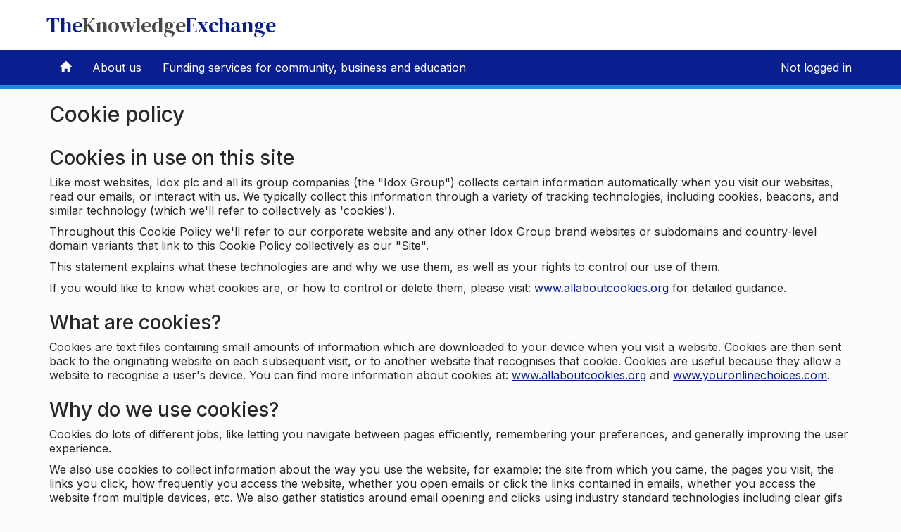

--- FILE ---
content_type: text/html;charset=ISO-8859-1
request_url: https://informationservice.idoxgroup.com/iii/v2/about/cookies.html;jsessionid=0Fv2t9y6v0D-w6vLse9rJTNc.undefined
body_size: 8091
content:
<!DOCTYPE html>
<html lang="en">
<head>
<meta charset="utf-8">
<!-- #BeginEditable "doctitle" -->
    <title>Cookie policy | The Knowledge Exchange</title>
    <!-- #EndEditable -->
    <meta http-equiv="X-UA-Compatible" content="IE=edge">
    <meta name="viewport" content="width=device-width, initial-scale=1">
    <link rel="apple-touch-icon" href="https://informationservice.idoxgroup.com/iis-skin/images/favicons/apple-touch-icon-57x57.png" sizes="57x57" />
    <link rel="apple-touch-icon" href="https://informationservice.idoxgroup.com/iis-skin/images/favicons/apple-touch-icon-60x60.png" sizes="60x60" />
    <link rel="apple-touch-icon" href="https://informationservice.idoxgroup.com/iis-skin/images/favicons/apple-touch-icon-72x72.png" sizes="72x72" />
    <link rel="apple-touch-icon" href="https://informationservice.idoxgroup.com/iis-skin/images/favicons/apple-touch-icon-76x76.png" sizes="76x76" />
    <link rel="apple-touch-icon" href="https://informationservice.idoxgroup.com/iis-skin/images/favicons/apple-touch-icon-80x80.png" sizes="80x80" />
    <link rel="apple-touch-icon" href="https://informationservice.idoxgroup.com/iis-skin/images/favicons/apple-touch-icon-114x114.png" sizes="114x114" />
    <link rel="apple-touch-icon" href="https://informationservice.idoxgroup.com/iis-skin/images/favicons/apple-touch-icon-120x120.png" sizes="120x120" />
    <link rel="apple-touch-icon" href="https://informationservice.idoxgroup.com/iis-skin/images/favicons/apple-touch-icon-144x144.png" sizes="144x144" />
    <link rel="apple-touch-icon" href="https://informationservice.idoxgroup.com/iis-skin/images/favicons/apple-touch-icon-152x152.png" sizes="152x152" />
    <link rel="apple-touch-icon" href="https://informationservice.idoxgroup.com/iis-skin/images/favicons/apple-touch-icon-167x167.png" sizes="167x167" />
    <link rel="apple-touch-icon" href="https://informationservice.idoxgroup.com/iis-skin/images/favicons/apple-touch-icon-180x180.png" sizes="180x180" />
    <link rel="apple-touch-icon" href="https://informationservice.idoxgroup.com/iis-skin/images/favicons/apple-touch-icon.png" />
    <link rel="apple-touch-icon-precomposed" href="https://informationservice.idoxgroup.com/iis-skin/images/favicons/apple-touch-icon-57x57-precomposed.png" sizes="57x57" />
    <link rel="apple-touch-icon-precomposed" href="https://informationservice.idoxgroup.com/iis-skin/images/favicons/apple-touch-icon-60x60-precomposed.png" sizes="60x60" />
    <link rel="apple-touch-icon-precomposed" href="https://informationservice.idoxgroup.com/iis-skin/images/favicons/apple-touch-icon-72x72-precomposed.png" sizes="72x72" />
    <link rel="apple-touch-icon-precomposed" href="https://informationservice.idoxgroup.com/iis-skin/images/favicons/apple-touch-icon-76x76-precomposed.png" sizes="76x76" />
    <link rel="apple-touch-icon-precomposed" href="https://informationservice.idoxgroup.com/iis-skin/images/favicons/apple-touch-icon-80x80-precomposed.png" sizes="80x80" />
    <link rel="apple-touch-icon-precomposed" href="https://informationservice.idoxgroup.com/iis-skin/images/favicons/apple-touch-icon-114x114-precomposed.png" sizes="114x114" />
    <link rel="apple-touch-icon-precomposed" href="https://informationservice.idoxgroup.com/iis-skin/images/favicons/apple-touch-icon-120x120-precomposed.png" sizes="120x120" />
    <link rel="apple-touch-icon-precomposed" href="https://informationservice.idoxgroup.com/iis-skin/images/favicons/apple-touch-icon-144x144-precomposed.png" sizes="144x144" />
    <link rel="apple-touch-icon-precomposed" href="https://informationservice.idoxgroup.com/iis-skin/images/favicons/apple-touch-icon-152x152-precomposed.png" sizes="152x152" />
    <link rel="apple-touch-icon-precomposed" href="https://informationservice.idoxgroup.com/iis-skin/images/favicons/apple-touch-icon-167x167-precomposed.png" sizes="167x167" />
    <link rel="apple-touch-icon-precomposed" href="https://informationservice.idoxgroup.com/iis-skin/images/favicons/apple-touch-icon-180x180-precomposed.png" sizes="180x180" />
    <link rel="apple-touch-icon-precomposed" href="https://informationservice.idoxgroup.com/iis-skin/images/favicons/apple-touch-icon-precomposed.png" />
    <link rel="icon" type="image/png" href="https://informationservice.idoxgroup.com/iis-skin/images/favicons/favicon-16x16.png" sizes="16x16" />
    <link rel="icon" type="image/png" href="https://informationservice.idoxgroup.com/iis-skin/images/favicons/favicon-32x32.png" sizes="32x32" />
    <link rel="icon" type="image/png" href="https://informationservice.idoxgroup.com/iis-skin/images/favicons/favicon-96x96.png" sizes="96x96" />
    <link rel="icon" type="image/png" href="https://informationservice.idoxgroup.com/iis-skin/images/favicons/favicon-128x128.png" sizes="128x128" />
    <link rel="icon" type="image/png" href="https://informationservice.idoxgroup.com/iis-skin/images/favicons/favicon-196x196.png" sizes="196x196" />
    <link rel="icon" type="image/x-icon" href="https://informationservice.idoxgroup.com/iis-skin/images/favicons/favicon.ico" />
    <link rel="stylesheet" type="text/css" href="https://informationservice.idoxgroup.com/iis-skin/v2/idoxui/css/idoxui.min.css">
    <link rel="stylesheet" type="text/css" href="https://informationservice.idoxgroup.com/iis-skin/v2/css/fontawesome/css/all.min.css">
    <link rel="stylesheet" type="text/css" href="https://informationservice.idoxgroup.com/iis-skin/v2/css/app.css">
    <script src="https://informationservice.idoxgroup.com/iis-skin/v2/idoxui/js/idoxui.min.js"></script>
    <script src="https://informationservice.idoxgroup.com/iis-skin/v2/js/app.js"></script>
    <!-- #BeginEditable "head" --><!-- #EndEditable -->
</head>
<body>

<nav class="navbar navbar-default navbar-fixed-top" role="navigation">
    <header id="header">
        <div class="container brand-bar">
            <a href="https://informationservice.idoxgroup.com/iii/index.jsp;jsessionid=HEMRJI2ibjP7G8PIoHvU91ZW.undefined">The<span>Knowledge</span>Exchange</a>
        </div>
    </header>   
    
    <!-- Brand and toggle get grouped for better mobile display -->
    <div class="container">
        <div class="navbar-header">
            <button type="button" class="navbar-toggle" data-toggle="collapse" data-target="#iis-top-nav">
                <span class="sr-only">Toggle navigation</span>
                <span class="icon-bar"></span>
                <span class="icon-bar"></span>
                <span class="icon-bar"></span>
            </button>
        </div>
        <!-- Collect the nav links, forms, and other content for toggling -->
        <div class="collapse navbar-collapse" id="iis-top-nav" role="navigation">
            <!-- #BeginEditable "topnav" -->








<ul class="nav navbar-nav">
    <li>
        
        
            <a href="/iii/index.jsp;jsessionid=HEMRJI2ibjP7G8PIoHvU91ZW.undefined"><i class="glyphicon glyphicon-home"></i></a>
        
    </li>
    
    
    
    
    <li>
        <a href="/iii/v2/about/index.html;jsessionid=HEMRJI2ibjP7G8PIoHvU91ZW.undefined">About us</a>
    </li>
    
        <li>
            <a href="https://www.idoxgroup.com/solutions/funding-information-services/">Funding services for community, business and education</a>
        </li>
    

</ul>




    <ul id="user-menu" class="nav navbar-nav navbar-right">
        <li>
            <a href="/iii/customerarea/home.do;jsessionid=HEMRJI2ibjP7G8PIoHvU91ZW.undefined">Not logged in</a>
        </li>
    </ul>

<!-- #EndEditable -->
        </div>
    </div>
    <!-- /.navbar-collapse -->
</nav>

<div class="feature-image"></div>
<main id="main" role="main" class="container">
    <div id="content" class="row">
        <div id="main-content" class="col-md-12"> 
            <!-- #BeginEditable "pagehead" -->
            <h1>Cookie policy</h1>
            <!-- #EndEditable --> 
            <!-- #BeginEditable "errormsg" -->








<!-- #EndEditable --> 
            <!-- #BeginEditable "pagebody" -->
            <h2 class="mt-4">Cookies in use on this site</h2>
            <p>Like most websites, Idox plc and all its group companies (the &quot;Idox Group&quot;) collects certain information automatically when you visit our websites, read our emails, or interact with us. We typically collect this information through a variety of tracking technologies, including cookies, beacons, and similar technology (which we'll refer to collectively as 'cookies').</p>
            <p>Throughout this Cookie Policy we'll refer to our corporate website and any other Idox Group brand websites or subdomains and country-level domain variants that link to this Cookie Policy collectively as our &quot;Site&quot;.</p>
            <p>This statement explains what these technologies are and why we use them, as well as your rights to control our use of them.</p>
            <p>If you would like to know what cookies are, or how to control or delete them, please visit: <a href="http://www.allaboutcookies.org" target="_blank" title="This link will open a new window">www.allaboutcookies.org</a> for detailed guidance.</p>

            <h2 class="mt-4">What are cookies?</h2>
            <p>Cookies are text files containing small amounts of information which are downloaded to your device when you visit a website. Cookies are then sent back to the originating website on each subsequent visit, or to another website that recognises that cookie. Cookies are useful because they allow a website to recognise a user's device. You can find more information about cookies at: <a href="http://www.allaboutcookies.org" target="_blank" title="This link will open a new window">www.allaboutcookies.org</a> and <a href="http://www.youronlinechoices.com" target="_blank" title="This link will open a new window">www.youronlinechoices.com</a>.</p>

            <h2 class="mt-4">Why do we use cookies?</h2>
            <p>Cookies do lots of different jobs, like letting you navigate between pages efficiently, remembering your preferences, and generally improving the user experience.</p>
            <p>We also use cookies to collect information about the way you use the website, for example: the site from which you came, the pages you visit, the links you click, how frequently you access the website, whether you open emails or click the links contained in emails, whether you access the website from multiple devices, etc. We also gather statistics around email opening and clicks using industry standard technologies including clear gifs to help us monitor and improve our emails.</p>
            <p>There are different types of cookies and they all work in the same way. The list below describes the cookies we use on our site and why.</p>

            <h2 class="mt-4">Strictly Necessary Cookies</h2>
            <p>These cookies enable core functionality of our website and cannot be disabled. These cookies are necessary for the website to function and cannot be switched off in our systems. They are usually only set in response to actions made by you which amount to a request for services, such as setting your privacy preferences, logging in or filling in forms. You can set your browser to block or alert you about these cookies, but some parts of the site will not then work. These cookies do not store any personally identifiable information.</p>

            <div class="table-responsive">
                <table class="table">
                    <thead>
                        <tr>
                            <th width="20%">Cookie name</th>
                            <th width="40%">Expiry</th>
                            <th width="40%">Purpose</th>
                        </tr>
                    </thead>
                    <tbody>
                        <tr>
                            <td>JSESSIONID</td>
                            <td>Cookie expires after session.</td>
                            <td>This cookie is used to identify your unique session on the website. Typically used to maintain the integrity of your session while transacting.</td>
                        </tr>
                        <tr>
                            <td>_gcl_au</td>
                            <td>Cookie expires after session.</td>
                            <td>This cookie is used to help website owners track visitor behaviour and measure site performance.</td>
                        </tr>
                        <tr>
                            <td>f24_autoId</td>
                            <td>Cookie expires after session.</td>
                            <td>This cookie is used to help website owners track visitor behaviour and measure site performance.</td>
                        </tr>
                        <tr>
                            <td>f24_personId</td>
                            <td>Cookie expires after session.</td>
                            <td>This cookie is used to help website owners track visitor behaviour and measure site performance.</td>
                        </tr>
                        <tr>
                            <td>CookieControl</td>
                            <td>90 days</td>
                            <td>Cookie Control cookies. This cookie is set in order to remember the user's preferences in regards to cookies.</td>
                        </tr>
                    </tbody>
                </table>
            </div>

            <h2 class="mt-4">Analytic Cookies</h2>
            <p>These cookies allow us to count visits and traffic sources so we can measure and improve the performance of our site. They help us to know which pages are the most and least popular and see how visitors move around the site. All information these cookies collect is aggregated and therefore anonymous. If you do not allow these cookies we will not know when you have visited our site and will not be able to monitor its performance.</p>
            
            <h3>Google Analytics</h3>            
            
            <div class="table-responsive">
                <table class="table">
                    <thead>
                        <tr>
                            <th width="20%">Cookie name</th>
                            <th width="40%">Expiry</th>
                            <th width="40%">Purpose</th>
                        </tr>
                    </thead>
                    <tbody>
                        <tr>
                            <td>_ga</td>
                            <td>2 years</td>
                            <td>A unique ID is registered to generate statistical data on how user uses the product.</td>
                        </tr>
                        <tr>
                            <td>_gid</td>
                            <td>24 hours</td>
                            <td>A unique ID is registered to generate statistical data on how user uses the product.</td>
                        </tr>
                        <tr>
                            <td>_gat</td>
                            <td>1 minute</td>
                            <td>Google Analytics throttle request rate.</td>
                        </tr>
                    </tbody>
                </table>
            </div>
            
            <h3>Hotjar</h3>            
            
            <div class="table-responsive">
                <table class="table">
                    <thead>
                        <tr>
                            <th width="20%">Cookie name</th>
                            <th width="40%">Expiry</th>
                            <th width="40%">Purpose</th>
                        </tr>
                    </thead>
                    <tbody>
                        <tr>
                            <td>_hjSessionUser{site_id}</td>
                            <td>365 days</td>
                            <td>Hotjar cookie that is set when a user first lands on a page with the Hotjar script. It is used to persist the Hotjar User ID, unique to that site on the browser. This ensures that behavior in subsequent visits to the same site will be attributed to the same user ID.</td>
                        </tr>
                        <tr>
                            <td>_hjSession{site_id}</td>
                            <td>30 minutes</td>
                            <td>A cookie that holds the current session data. This ensues that subsequent requests within the session window will be attributed to the same Hotjar session.</td>
                        </tr>
                        <tr>
                            <td>_hjClosedSurveyInvites</td>
                            <td>365 days</td>
                            <td>Hotjar cookie that is set once a user interacts with an External Link Survey invitation modal. It is used to ensure that the same invite does not reappear if it has already been shown.</td>
                        </tr>
                        <tr>
                            <td>_hjDonePolls</td>
                            <td>365 days</td>
                            <td>Hotjar cookie that is set once a user completes a survey using the On-site Survey widget. It is used to ensure that the same survey does not reappear if it has already been filled in.</td>
                        </tr>
                        <tr>
                            <td>_hjMinimizedPolls</td>
                            <td>365 days</td>
                            <td>Hotjar cookie that is set once a user minimizes an On-site Survey widget. It is used to ensure that the widget stays minimized when the user navigates through your site.</td>
                        </tr>
                        <tr>
                            <td>_hjShownFeedbackMessage</td>
                            <td>365 days</td>
                            <td>Hotjar cookie that is set when a user minimizes or completes Incoming Feedback. This is done so that the Incoming Feedback will load as minimized immediately if the user navigates to another page where it is set to show.</td>
                        </tr>
                        <tr>
                            <td>_hjSessionTooLarge</td>
                            <td>Cookie expires after session</td>
                            <td>Causes Hotjar to stop collecting data if a session becomes too large. This is determined automatically by a signal from the WebSocket server if the session size exceeds the limit.</td>
                        </tr>
                        <tr>
                            <td>_hjSessionRejected</td>
                            <td>Cookie expires after session</td>
                            <td>If present, this cookie will be set to '1' for the duration of a user's session, if Hotjar rejected the session from connecting to our WebSocket due to server overload. This cookie is only applied in extremely rare situations to prevent severe performance issues.</td>
                        </tr>
                        <tr>
                            <td>_hjSessionResumed</td>
                            <td>Cookie expires after session</td>
                            <td>A cookie that is set when a session/recording is reconnected to Hotjar servers after a break in connection.</td>
                        </tr>

                        <tr>
                            <td>_hjid</td>
                            <td>365 days</td>
                            <td>Hotjar cookie that is set when the customer first lands on a page with the Hotjar script. It is used to persist the Hotjar User ID, unique to that site on the browser. This ensures that behavior in subsequent visits to the same site will be attributed to the same user ID.</td>
                        </tr>
                        <tr>
                            <td>_hjRecordingLastActivity</td>
                            <td>Cookie expires after session</td>
                            <td>This should be found in Session storage (as opposed to cookies). This gets updated when a user recording starts and when data is sent through the WebSocket (the user performs an action that Hotjar records).</td>
                        </tr>
                        <tr>
                            <td>_hjTLDTest</td>
                            <td>Cookie expires after session</td>
                            <td>When the Hotjar script executes we try to determine the most generic cookie path we should use, instead of the page hostname. This is done so that cookies can be shared across subdomains (where applicable). To determine this, we try to store the _hjTLDTest cookie for different URL substring alternatives until it fails. After this check, the cookie is removed.</td>
                        </tr>
                        <tr>
                            <td>_hjUserAttributesHash</td>
                            <td>Cookie expires after session</td>
                            <td>User Attributes sent through the Hotjar Identify API are cached for the duration of the session in order to know when an attribute has changed and needs to be updated.</td>
                        </tr>
                        <tr>
                            <td>_hjCachedUserAttributes</td>
                            <td>Cookie expires after session</td>
                            <td>This cookie stores User Attributes which are sent through the Hotjar Identify API, whenever the user is not in the sample. Collected attributes will only be saved to Hotjar servers if the user interacts with a Hotjar Feedback tool, but the cookie will be used regardless of whether a Feedback tool is present.</td>
                        </tr>
                        <tr>
                            <td>_hjLocalStorageTest</td>
                            <td>Under 100ms</td>
                            <td>This cookie is used to check if the Hotjar Tracking Script can use local storage. If it can, a value of 1 is set in this cookie. The data stored in_hjLocalStorageTest has no expiration time, but it is deleted almost immediately after it is created.</td>
                        </tr>
                        <tr >
                            <td>_hjIncludedInPageviewSample</td>
                            <td>30 minutes</td>
                            <td>This cookie is set to let Hotjar know whether that user is included in the data sampling defined by your site's pageview limit.</td>
                        </tr>
                            <tr>
                            <td>_hjIncludedInSessionSample</td>
                            <td>30 minutes</td>
                            <td>This cookie is set to let Hotjar know whether that user is included in the data sampling defined by your site's daily session limit.</td>
                        </tr>
                        <tr>
                            <td>_hjAbsoluteSessionInProgress</td>
                            <td>30 Minutes</td>
                            <td>This cookie is used to detect the first pageview session of a user. This is a True/False flag set by the cookie.</td>
                        </tr>
                        <tr>
                            <td>_hjFirstSeen</td>
                            <td>Cookie expires after session</td>
                            <td>This is set to identify a new userï¿½s first session. It stores a true/false value, indicating whether this was the first time Hotjar saw this user. It is used by Recording filters to identify new user sessions.</td>
                        </tr>
                        <tr>
                            <td>_hjViewportId</td>
                            <td>Cookie expires after session</td>
                            <td>This stores information about the user viewport such as size and dimensions.</td>
                        </tr>
                        <tr>
                            <td>_hjRecordingEnabled</td>
                            <td>Cookie expires after session</td>
                            <td>This is added when a Recording starts and is read when the recording module is initialized to see if the user is already in a recording in a particular session.</td>
                        </tr>
                    </tbody>
                </table>
            </div>

            <h2 class="mt-4">Marketing Cookies</h2>
            <p>There are no marketing cookies in use on this site.</p>

            <h2 class="mt-4">Advertising cookies</h2>
            <p>There are no advertising cookies in use on this site.</p>

            <h2 class="mt-4">What about other tracking technologies, like web beacons?</h2>
            <p>Cookies are not the only way to recognise or track visitors to a website. We may use other, similar technologies from time to time, like web beacons (sometimes called 'tracking pixels' or 'clear gifs').</p>
            <p>Web beacons are tiny graphic files that contain a unique identifier that enables us to track the activity of anonymous and known prospects to our website, landing pages and web forms.</p>
            <p>It helps us to monitor the traffic patterns of visitors from one page within our sites to another, to understand whether you have come to our sites from an online advertisement displayed on a third-party website, to improve site performance, and to measure the success of e-mail marketing campaigns.</p>
            <p>Web Beacons used:</p>
            <ul>
                <li>/acton/bn/tracker</li>
                <li>?vyemail=</li>
            </ul>

            <h2 class="mt-4">How can I control cookies?</h2>
            <p>You can <a href="javascript:CookieControl.open();">change your cookie preferences at any time here</a>. You may need to refresh your page for your settings to take effect.</p>
            <p>Alternatively, most web browsers allow some control of most cookies through the browser settings. To find out more about cookies, including how to see what cookies have been set, visit <a href="http://www.aboutcookies.org/" target="_blank" title="This link will open a new window">www.aboutcookies.org</a> or <a href="http://www.allaboutcookies.org/" target="_blank" title="This link will open a new window">www.allaboutcookies.org</a>.</p>
            <p>Find out how to manage cookies on popular browsers:</p>
            <ul>
                <li><a href="https://support.google.com/accounts/answer/61416?co=GENIE.Platform%3DDesktop&amp;hl=en" target="_blank" title="This link will open a new window">Google Chrome</a></li>
                <li><a href="https://privacy.microsoft.com/en-us/windows-10-microsoft-edge-and-privacy" target="_blank" title="This link will open a new window">Microsoft Edge</a></li>
                <li><a href="https://support.mozilla.org/en-US/kb/enable-and-disable-cookies-website-preferences" target="_blank" title="This link will open a new window">Mozilla Firefox</a></li>
                <li><a href="https://support.microsoft.com/en-gb/help/17442/windows-internet-explorer-delete-manage-cookies" target="_blank" title="This link will open a new window">Microsoft Internet Explorer</a></li>
                <li><a href="https://www.opera.com/help/tutorials/security/privacy/" target="_blank" title="This link will open a new window">Opera</a></li>
                <li><a href="https://support.apple.com/en-gb/safari" target="_blank" title="This link will open a new window">Apple Safari</a></li>
            </ul>
            <p>To find information relating to other browsers, visit the browser developer's website.</p>
            <p>To opt out of being tracked by Google Analytics across all websites, visit <a href="http://tools.google.com/dlpage/gaoptout" target="_blank" title="This link will open a new window">http://tools.google.com/dlpage/gaoptout</a>.</p>

            <h2 class="mt-4">How often will you update this Cookie Statement?</h2>
            <p>We may update this Cookie Statement from time to time in order to reflect, for example, changes to the cookies we use or for other operational, legal or regulatory reasons. Please therefore re-visit this Cookie Statement regularly to stay informed about our use of cookies and related technologies.</p>
            <p>By using this website (through any device) you agree that this Cookie Policy applies to that use in addition to any other terms and conditions which may apply.</p>

            <h2 class="mt-4">Where can I get further information?</h2>
            <p>If you have any questions about our use of cookies or other tracking technologies, please e-mail: <a href="/cdn-cgi/l/email-protection#e595978c9384869ca58c818a9d82978a9095cb868a88" title="This link may open a new window"><span class="__cf_email__" data-cfemail="aededcc7d8cfcdd7eec7cac1d6c9dcc1dbde80cdc1c3">[email&#160;protected]</span></a>.</p>

            <p>Cookie Statement
            <br>Last updated: May 2023.</p>
            <!-- #EndEditable --> 
            <!-- #BeginEditable "pagefoot" --><!-- #EndEditable -->
        </div>
    </div>
</main>
<div id="footer">
    <div class="container">
        <p class="text-right mt-3 mb-1">&copy; <a href="http://www.idoxgroup.com/" title="This link will open a new window" target="_blank">Idox plc</a>
        <script data-cfasync="false" src="/cdn-cgi/scripts/5c5dd728/cloudflare-static/email-decode.min.js"></script><script>document.write(new Date().getFullYear());</script></p>
        <p class="text-right m-0">Idox plc registered in England & Wales on 26 April 2000, No: 3984070.</p>
        <p class="text-right m-0">Registered Address: Unit 5, Woking 8, Forsyth Road, Woking, Surrey GU21 5SB.</p>
        <div class="clearfix"></div>

        <ul class="list-inline mt-5">
            <li><a href="https://informationservice.idoxgroup.com/iii/v2/about/accessibility.html;jsessionid=HEMRJI2ibjP7G8PIoHvU91ZW.undefined">Accessibility Statement</a></li>
			<li><a href="https://informationservice.idoxgroup.com/iii/v2/about/cookies.html;jsessionid=HEMRJI2ibjP7G8PIoHvU91ZW.undefined">Cookie policy</a></li>
            <li><a href="https://informationservice.idoxgroup.com/iii/v2/about/privacy.html;jsessionid=HEMRJI2ibjP7G8PIoHvU91ZW.undefined">Privacy policy</a></li>
        </ul>
        <div class="clearfix"></div>
	</div>
</div>

<a href="javascript:scrollPosition()" id="back-to-top-link" class="back-to-top"><i class="far fa-arrow-to-top fa-x1-3"></i><span class="sr-only">Back to top</span></a>
<script>
    $(document).ready(function () {
        window.onscroll = function() {
            showBackToTop();
        }
    });
</script>

<script src="https://cc.cdn.civiccomputing.com/9/cookieControl-9.x.min.js" integrity="sha384-tKtsb4AGx3MJsWcBo7plCkKPX64YHxT7aZ5YsP0S7ORSuExkEWqnT5ngfO15MZdB" crossorigin="anonymous"></script>
<script>
    window.dataLayer = window.dataLayer || [];
    function gtag(){dataLayer.push(arguments);}
    gtag('consent', 'default', {
        'ad_storage': 'denied',
        'analytics_storage': 'denied'
    });
</script>
<script src="https://www.googletagmanager.com/gtag/js?id=G-BDRXHZZCGL" integrity="sha384-UgZsspeoVlXC3xw7EhSseyVmnt2/Fq2dr1/h3kY9yUzVAzPfRvoe4vkJEiMRh06D" crossorigin="anonymous"></script>
<script>
    window.dataLayer = window.dataLayer || [];
    function gtag(){dataLayer.push(arguments);}
    gtag('js', new Date());
    gtag('config', 'G-BDRXHZZCGL');
</script>
<script>
    var config = {
        apiKey:"524ab036a2b2f770b38596378bab1d5a3bc15de1",
        product:"PRO_MULTISITE",
        initialState:"OPEN",
        position:"LEFT",
        theme:"DARK",
        subDomains:true,
        acceptBehaviour:"all",
        closeStyle:"button",
        branding: {
            backgroundColor:"#333",
            toggleColor:"#f0f0f0",
            toggleBackground:"#000",
            removeAbout:"true"
        },
        text: {
            title:'This site uses cookies',
            intro:'Some of these cookies are essential, while others help us to improve your experience by providing insights into how the site is being used.',
            necessaryTitle:'Necessary cookies',
            necessaryDescription:'Necessary cookies enable core functionality. This website cannot function properly without these cookies, and can only be disabled by changing your browser preferences.',
            acceptSettings:'Accept settings',
            rejectSettings:'Do not accept',
            closeLabel:'Close settings'
        },
        statement: {
            description:'For more detailed information on the cookies we use, please read our',
            name:'cookie policy',
            url:'/iii/v2/about/cookies.html',
            updated:'25/05/2023'
        },
        necessaryCookies:['JSESSIONID', '_gcl_au', 'f24_autoId', 'f24_personId'],
        optionalCookies:[
            {
                name:'analytics',
                label:'Analytics',
                description:'Analytics help us to improve our website by collecting and reporting information on its usage (e.g. Google Analytics). We do not allow Google to use or share the data about how you use this site.',
                cookies:['_ga', '_gid', '_gat', '__utma', '__utmt', '__utmb', '__utmc', '__utmz', '__utmv','_hj*'],
                vendors:[
                    {
        	            name:"Google",
                        url:"https://policies.google.com/technologies/types?hl=en-US",
                        description:"Google Analytics"
                    },
                    {
        	            name:"Hotjar",
                        url:"https://www.hotjar.com/about-us/",
                        description:"User behaviour analytics"
                    }
                ],
                onAccept:function(){
                    gtag('consent', 'update', {'analytics_storage': 'granted'});    // Enable Google Analytics
                    //
                    // Hotjar - STARTS
                    (function(h,o,t,j,a,r){
                        h.hj=h.hj||function(){(h.hj.q=h.hj.q||[]).push(arguments)};
                        h._hjSettings={hjid:3184356,hjsv:6};
                        a=o.getElementsByTagName('head')[0];
                        r=o.createElement('script');r.async=1;
                        r.src=t+h._hjSettings.hjid+j+h._hjSettings.hjsv;
                        a.appendChild(r);
                    })(window,document,'https://static.hotjar.com/c/hotjar-','.js?sv=');
                    // Hotjar - ENDS
                },
                onRevoke: function(){
                    gtag('consent', 'update', {'analytics_storage': 'denied'});     // Disable Google Analytics
                }
            }
        ]
    };
    CookieControl.load( config );
</script>

</body>
</html>
